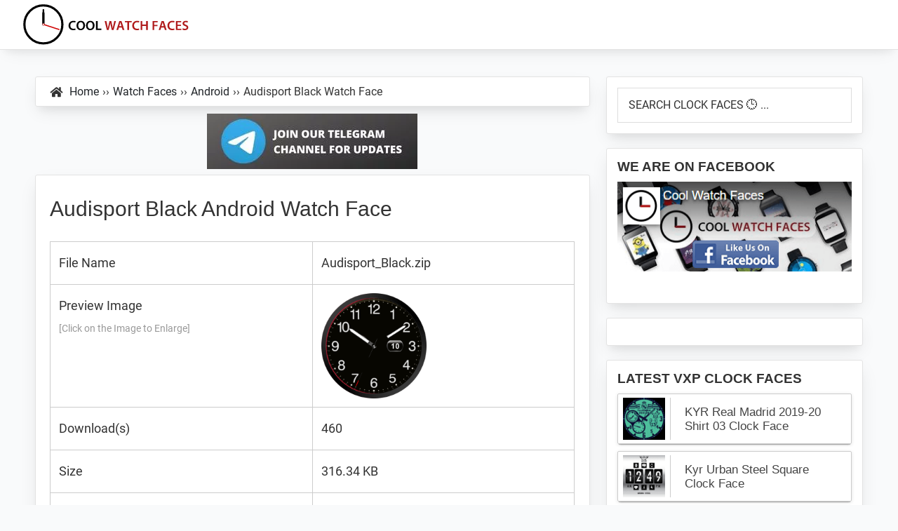

--- FILE ---
content_type: text/html; charset=UTF-8
request_url: https://coolwatchfaces.com/download/audisport_black-android-watch-face/
body_size: 14690
content:
<!DOCTYPE html>
<html lang="en-US">
<head >
<meta charset="UTF-8" />
<meta name="viewport" content="width=device-width, initial-scale=1" />
<meta name='robots' content='index, follow, max-image-preview:large, max-snippet:-1, max-video-preview:-1' />
	<!-- This site is optimized with the Yoast SEO plugin v26.6 - https://yoast.com/wordpress/plugins/seo/ -->
	<title>[Download] Audisport Black Watch Face for MTK Android Smartwatch</title>
<link rel="preload" as="font" href="https://coolwatchfaces.com/wp-content/themes/cwf-v3-3-0/fonts/google-fonts/KFOmCnqEu92Fr1Mu4mxK.woff2" crossorigin>
<link rel="preload" as="font" href="https://coolwatchfaces.com/wp-content/themes/cwf-v3-3-0/fonts/google-fonts/KFOlCnqEu92Fr1MmWUlfBBc4.woff2" crossorigin>
<link rel="preload" as="font" href="https://coolwatchfaces.com/wp-content/themes/cwf-v3-3-0/fonts/fa/fa-solid.woff2" crossorigin>
<link rel="preload" as="font" href="https://coolwatchfaces.com/wp-content/themes/cwf-v3-3-0/fonts/fa/fa-brands.woff2" crossorigin>
	<meta name="description" content="Download Audisport Black Watch Face for MediaTek MTK Android Smartwatch and watch face up your Smartwatch with Audisport Black clock face." />
	<link rel="canonical" href="https://coolwatchfaces.com/download/audisport_black-android-watch-face/" />
	<meta property="og:locale" content="en_US" />
	<meta property="og:type" content="article" />
	<meta property="og:title" content="[Download] Audisport Black Watch Face for MTK Android Smartwatch" />
	<meta property="og:description" content="Download Audisport Black Watch Face for MediaTek MTK Android Smartwatch and watch face up your Smartwatch with Audisport Black clock face." />
	<meta property="og:url" content="https://coolwatchfaces.com/download/audisport_black-android-watch-face/" />
	<meta property="og:site_name" content="Cool Watch Faces" />
	<meta property="article:publisher" content="https://www.facebook.com/CoolWatchFaces" />
	<meta property="og:image" content="https://coolwatchfaces.com/wp-content/uploads/Audisport_Black.png" />
	<meta property="og:image:width" content="400" />
	<meta property="og:image:height" content="400" />
	<meta property="og:image:type" content="image/png" />
	<meta name="twitter:card" content="summary_large_image" />
	<meta name="twitter:label1" content="Est. reading time" />
	<meta name="twitter:data1" content="1 minute" />
	<script type="application/ld+json" class="yoast-schema-graph">{"@context":"https://schema.org","@graph":[{"@type":"WebPage","@id":"https://coolwatchfaces.com/download/audisport_black-android-watch-face/","url":"https://coolwatchfaces.com/download/audisport_black-android-watch-face/","name":"[Download] Audisport Black Watch Face for MTK Android Smartwatch","isPartOf":{"@id":"https://coolwatchfaces.com/#website"},"primaryImageOfPage":{"@id":"https://coolwatchfaces.com/download/audisport_black-android-watch-face/#primaryimage"},"image":{"@id":"https://coolwatchfaces.com/download/audisport_black-android-watch-face/#primaryimage"},"thumbnailUrl":"https://coolwatchfaces.com/wp-content/uploads/Audisport_Black.png","datePublished":"2026-01-22T09:05:59+00:00","dateModified":"2026-01-22T09:05:59+00:00","description":"Download Audisport Black Watch Face for MediaTek MTK Android Smartwatch and watch face up your Smartwatch with Audisport Black clock face.","breadcrumb":{"@id":"https://coolwatchfaces.com/download/audisport_black-android-watch-face/#breadcrumb"},"inLanguage":"en-US","potentialAction":[{"@type":"ReadAction","target":["https://coolwatchfaces.com/download/audisport_black-android-watch-face/"]}]},{"@type":"ImageObject","inLanguage":"en-US","@id":"https://coolwatchfaces.com/download/audisport_black-android-watch-face/#primaryimage","url":"https://coolwatchfaces.com/wp-content/uploads/Audisport_Black.png","contentUrl":"https://coolwatchfaces.com/wp-content/uploads/Audisport_Black.png","width":400,"height":400,"caption":"Audisport_Black"},{"@type":"BreadcrumbList","@id":"https://coolwatchfaces.com/download/audisport_black-android-watch-face/#breadcrumb","itemListElement":[{"@type":"ListItem","position":1,"name":"Home","item":"https://coolwatchfaces.com/"},{"@type":"ListItem","position":2,"name":"Downloads","item":"https://coolwatchfaces.com/watch-faces/"},{"@type":"ListItem","position":3,"name":"Audisport Black"}]},{"@type":"WebSite","@id":"https://coolwatchfaces.com/#website","url":"https://coolwatchfaces.com/","name":"Cool Watch Faces","description":"Download Best Android and VXP Watch Faces","publisher":{"@id":"https://coolwatchfaces.com/#organization"},"potentialAction":[{"@type":"SearchAction","target":{"@type":"EntryPoint","urlTemplate":"https://coolwatchfaces.com/?s={search_term_string}"},"query-input":{"@type":"PropertyValueSpecification","valueRequired":true,"valueName":"search_term_string"}}],"inLanguage":"en-US"},{"@type":"Organization","@id":"https://coolwatchfaces.com/#organization","name":"Cool Watch Faces","url":"https://coolwatchfaces.com/","logo":{"@type":"ImageObject","inLanguage":"en-US","@id":"https://coolwatchfaces.com/#/schema/logo/image/","url":"https://coolwatchfaces.com/wp-content/uploads/logo.svg","contentUrl":"https://coolwatchfaces.com/wp-content/uploads/logo.svg","width":544,"height":133,"caption":"Cool Watch Faces"},"image":{"@id":"https://coolwatchfaces.com/#/schema/logo/image/"},"sameAs":["https://www.facebook.com/CoolWatchFaces"]}]}</script>
	<!-- / Yoast SEO plugin. -->
<link rel='dns-prefetch' href='//pagead2.googlesyndication.com' />
<link rel='dns-prefetch' href='//adservice.google.ca' />
<link rel='dns-prefetch' href='//adservice.google.com' />
<link rel='dns-prefetch' href='//partner.googleadservices.com' />
<link rel='dns-prefetch' href='//googleads.g.doubleclick.net' />
<link rel='dns-prefetch' href='//www.googletagservices.com' />
<link rel='dns-prefetch' href='//tpc.googlesyndication.com' />
<link rel='dns-prefetch' href='//www.google.com' />

<style id='wp-img-auto-sizes-contain-inline-css'>
img:is([sizes=auto i],[sizes^="auto," i]){contain-intrinsic-size:3000px 1500px}
/*# sourceURL=wp-img-auto-sizes-contain-inline-css */
</style>
<link data-minify="1" rel='stylesheet' id='cool-watch-faces-css' href='https://coolwatchfaces.com/wp-content/cache/min/1/wp-content/themes/cwf-v3-3-0/style.css?ver=1764328267' media='all' />
<link data-minify="1" rel='stylesheet' id='cwf-related-posts-css' href='https://coolwatchfaces.com/wp-content/cache/min/1/wp-content/plugins/related-watch-faces/css/related-clock-face.css?ver=1764328267' media='all' />
<link data-minify="1" rel='stylesheet' id='custom-css-css' href='https://coolwatchfaces.com/wp-content/cache/min/1/wp-content/themes/cwf-v3-3-0/custom.css?ver=1764328267' media='all' />
<link data-minify="1" rel='stylesheet' id='cwf-fonts-css-css' href='https://coolwatchfaces.com/wp-content/cache/min/1/wp-content/themes/cwf-v3-3-0/fonts/google-fonts/fonts.min.css?ver=1764328267' media='all' />
<link data-minify="1" rel='stylesheet' id='cwf-fa-fonts-css-css' href='https://coolwatchfaces.com/wp-content/cache/min/1/wp-content/themes/cwf-v3-3-0/fonts/fa/fa.min.css?ver=1764328267' media='all' />
<link data-minify="1" rel='stylesheet' id='cwf-post-css' href='https://coolwatchfaces.com/wp-content/cache/min/1/wp-content/themes/cwf-v3-3-0/post.css?ver=1764328267' media='all' />
<link rel='stylesheet' id='cwf-social-css-css' href='https://coolwatchfaces.com/wp-content/themes/cwf-v3-3-0/css/social.min.css?ver=3.3.0' media='all' />
<style id='rocket-lazyload-inline-css'>
.rll-youtube-player{position:relative;padding-bottom:56.23%;height:0;overflow:hidden;max-width:100%;}.rll-youtube-player:focus-within{outline: 2px solid currentColor;outline-offset: 5px;}.rll-youtube-player iframe{position:absolute;top:0;left:0;width:100%;height:100%;z-index:100;background:0 0}.rll-youtube-player img{bottom:0;display:block;left:0;margin:auto;max-width:100%;width:100%;position:absolute;right:0;top:0;border:none;height:auto;-webkit-transition:.4s all;-moz-transition:.4s all;transition:.4s all}.rll-youtube-player img:hover{-webkit-filter:brightness(75%)}.rll-youtube-player .play{height:100%;width:100%;left:0;top:0;position:absolute;background:url(https://coolwatchfaces.com/wp-content/plugins/wp-rocket/assets/img/youtube.png) no-repeat center;background-color: transparent !important;cursor:pointer;border:none;}
/*# sourceURL=rocket-lazyload-inline-css */
</style>
<link rel='stylesheet' id='wp-featherlight-css' href='https://coolwatchfaces.com/wp-content/plugins/wp-featherlight/css/wp-featherlight.min.css?ver=1.3.4' media='all' />
<style type="text/css">.nav-primary{display:none;}</style><script src="https://coolwatchfaces.com/wp-includes/js/jquery/jquery.min.js?ver=3.7.1" id="jquery-core-js" defer type="991120b851da6f5cce940e31-text/javascript"></script>



<link rel="EditURI" type="application/rsd+xml" title="RSD" href="https://coolwatchfaces.com/xmlrpc.php?rsd" />
<script async src="https://www.googletagmanager.com/gtag/js?id=UA-80652151-2" type="991120b851da6f5cce940e31-text/javascript"></script>
<script async src="https://www.googletagmanager.com/gtag/js?id=G-VCVB2CXFSS" type="991120b851da6f5cce940e31-text/javascript"></script>
<script type="991120b851da6f5cce940e31-text/javascript">
  window.dataLayer = window.dataLayer || [];
  function gtag(){dataLayer.push(arguments);}
  gtag('js', new Date());
  gtag('config', 'UA-80652151-2');
  gtag('config', 'G-VCVB2CXFSS');
</script>
<link rel="icon" href="https://coolwatchfaces.com/wp-content/uploads/cropped-favicon-32x32.png" sizes="32x32" />
<link rel="icon" href="https://coolwatchfaces.com/wp-content/uploads/cropped-favicon-192x192.png" sizes="192x192" />
<link rel="apple-touch-icon" href="https://coolwatchfaces.com/wp-content/uploads/cropped-favicon-180x180.png" />
<meta name="msapplication-TileImage" content="https://coolwatchfaces.com/wp-content/uploads/cropped-favicon-270x270.png" />
		        <style>
            /* WPDM Link Template Styles */        </style>
		<noscript><style id="rocket-lazyload-nojs-css">.rll-youtube-player, [data-lazy-src]{display:none !important;}</style></noscript><style id='global-styles-inline-css'>
:root{--wp--preset--aspect-ratio--square: 1;--wp--preset--aspect-ratio--4-3: 4/3;--wp--preset--aspect-ratio--3-4: 3/4;--wp--preset--aspect-ratio--3-2: 3/2;--wp--preset--aspect-ratio--2-3: 2/3;--wp--preset--aspect-ratio--16-9: 16/9;--wp--preset--aspect-ratio--9-16: 9/16;--wp--preset--color--black: #000000;--wp--preset--color--cyan-bluish-gray: #abb8c3;--wp--preset--color--white: #ffffff;--wp--preset--color--pale-pink: #f78da7;--wp--preset--color--vivid-red: #cf2e2e;--wp--preset--color--luminous-vivid-orange: #ff6900;--wp--preset--color--luminous-vivid-amber: #fcb900;--wp--preset--color--light-green-cyan: #7bdcb5;--wp--preset--color--vivid-green-cyan: #00d084;--wp--preset--color--pale-cyan-blue: #8ed1fc;--wp--preset--color--vivid-cyan-blue: #0693e3;--wp--preset--color--vivid-purple: #9b51e0;--wp--preset--gradient--vivid-cyan-blue-to-vivid-purple: linear-gradient(135deg,rgb(6,147,227) 0%,rgb(155,81,224) 100%);--wp--preset--gradient--light-green-cyan-to-vivid-green-cyan: linear-gradient(135deg,rgb(122,220,180) 0%,rgb(0,208,130) 100%);--wp--preset--gradient--luminous-vivid-amber-to-luminous-vivid-orange: linear-gradient(135deg,rgb(252,185,0) 0%,rgb(255,105,0) 100%);--wp--preset--gradient--luminous-vivid-orange-to-vivid-red: linear-gradient(135deg,rgb(255,105,0) 0%,rgb(207,46,46) 100%);--wp--preset--gradient--very-light-gray-to-cyan-bluish-gray: linear-gradient(135deg,rgb(238,238,238) 0%,rgb(169,184,195) 100%);--wp--preset--gradient--cool-to-warm-spectrum: linear-gradient(135deg,rgb(74,234,220) 0%,rgb(151,120,209) 20%,rgb(207,42,186) 40%,rgb(238,44,130) 60%,rgb(251,105,98) 80%,rgb(254,248,76) 100%);--wp--preset--gradient--blush-light-purple: linear-gradient(135deg,rgb(255,206,236) 0%,rgb(152,150,240) 100%);--wp--preset--gradient--blush-bordeaux: linear-gradient(135deg,rgb(254,205,165) 0%,rgb(254,45,45) 50%,rgb(107,0,62) 100%);--wp--preset--gradient--luminous-dusk: linear-gradient(135deg,rgb(255,203,112) 0%,rgb(199,81,192) 50%,rgb(65,88,208) 100%);--wp--preset--gradient--pale-ocean: linear-gradient(135deg,rgb(255,245,203) 0%,rgb(182,227,212) 50%,rgb(51,167,181) 100%);--wp--preset--gradient--electric-grass: linear-gradient(135deg,rgb(202,248,128) 0%,rgb(113,206,126) 100%);--wp--preset--gradient--midnight: linear-gradient(135deg,rgb(2,3,129) 0%,rgb(40,116,252) 100%);--wp--preset--font-size--small: 13px;--wp--preset--font-size--medium: 20px;--wp--preset--font-size--large: 36px;--wp--preset--font-size--x-large: 42px;--wp--preset--spacing--20: 0.44rem;--wp--preset--spacing--30: 0.67rem;--wp--preset--spacing--40: 1rem;--wp--preset--spacing--50: 1.5rem;--wp--preset--spacing--60: 2.25rem;--wp--preset--spacing--70: 3.38rem;--wp--preset--spacing--80: 5.06rem;--wp--preset--shadow--natural: 6px 6px 9px rgba(0, 0, 0, 0.2);--wp--preset--shadow--deep: 12px 12px 50px rgba(0, 0, 0, 0.4);--wp--preset--shadow--sharp: 6px 6px 0px rgba(0, 0, 0, 0.2);--wp--preset--shadow--outlined: 6px 6px 0px -3px rgb(255, 255, 255), 6px 6px rgb(0, 0, 0);--wp--preset--shadow--crisp: 6px 6px 0px rgb(0, 0, 0);}:where(.is-layout-flex){gap: 0.5em;}:where(.is-layout-grid){gap: 0.5em;}body .is-layout-flex{display: flex;}.is-layout-flex{flex-wrap: wrap;align-items: center;}.is-layout-flex > :is(*, div){margin: 0;}body .is-layout-grid{display: grid;}.is-layout-grid > :is(*, div){margin: 0;}:where(.wp-block-columns.is-layout-flex){gap: 2em;}:where(.wp-block-columns.is-layout-grid){gap: 2em;}:where(.wp-block-post-template.is-layout-flex){gap: 1.25em;}:where(.wp-block-post-template.is-layout-grid){gap: 1.25em;}.has-black-color{color: var(--wp--preset--color--black) !important;}.has-cyan-bluish-gray-color{color: var(--wp--preset--color--cyan-bluish-gray) !important;}.has-white-color{color: var(--wp--preset--color--white) !important;}.has-pale-pink-color{color: var(--wp--preset--color--pale-pink) !important;}.has-vivid-red-color{color: var(--wp--preset--color--vivid-red) !important;}.has-luminous-vivid-orange-color{color: var(--wp--preset--color--luminous-vivid-orange) !important;}.has-luminous-vivid-amber-color{color: var(--wp--preset--color--luminous-vivid-amber) !important;}.has-light-green-cyan-color{color: var(--wp--preset--color--light-green-cyan) !important;}.has-vivid-green-cyan-color{color: var(--wp--preset--color--vivid-green-cyan) !important;}.has-pale-cyan-blue-color{color: var(--wp--preset--color--pale-cyan-blue) !important;}.has-vivid-cyan-blue-color{color: var(--wp--preset--color--vivid-cyan-blue) !important;}.has-vivid-purple-color{color: var(--wp--preset--color--vivid-purple) !important;}.has-black-background-color{background-color: var(--wp--preset--color--black) !important;}.has-cyan-bluish-gray-background-color{background-color: var(--wp--preset--color--cyan-bluish-gray) !important;}.has-white-background-color{background-color: var(--wp--preset--color--white) !important;}.has-pale-pink-background-color{background-color: var(--wp--preset--color--pale-pink) !important;}.has-vivid-red-background-color{background-color: var(--wp--preset--color--vivid-red) !important;}.has-luminous-vivid-orange-background-color{background-color: var(--wp--preset--color--luminous-vivid-orange) !important;}.has-luminous-vivid-amber-background-color{background-color: var(--wp--preset--color--luminous-vivid-amber) !important;}.has-light-green-cyan-background-color{background-color: var(--wp--preset--color--light-green-cyan) !important;}.has-vivid-green-cyan-background-color{background-color: var(--wp--preset--color--vivid-green-cyan) !important;}.has-pale-cyan-blue-background-color{background-color: var(--wp--preset--color--pale-cyan-blue) !important;}.has-vivid-cyan-blue-background-color{background-color: var(--wp--preset--color--vivid-cyan-blue) !important;}.has-vivid-purple-background-color{background-color: var(--wp--preset--color--vivid-purple) !important;}.has-black-border-color{border-color: var(--wp--preset--color--black) !important;}.has-cyan-bluish-gray-border-color{border-color: var(--wp--preset--color--cyan-bluish-gray) !important;}.has-white-border-color{border-color: var(--wp--preset--color--white) !important;}.has-pale-pink-border-color{border-color: var(--wp--preset--color--pale-pink) !important;}.has-vivid-red-border-color{border-color: var(--wp--preset--color--vivid-red) !important;}.has-luminous-vivid-orange-border-color{border-color: var(--wp--preset--color--luminous-vivid-orange) !important;}.has-luminous-vivid-amber-border-color{border-color: var(--wp--preset--color--luminous-vivid-amber) !important;}.has-light-green-cyan-border-color{border-color: var(--wp--preset--color--light-green-cyan) !important;}.has-vivid-green-cyan-border-color{border-color: var(--wp--preset--color--vivid-green-cyan) !important;}.has-pale-cyan-blue-border-color{border-color: var(--wp--preset--color--pale-cyan-blue) !important;}.has-vivid-cyan-blue-border-color{border-color: var(--wp--preset--color--vivid-cyan-blue) !important;}.has-vivid-purple-border-color{border-color: var(--wp--preset--color--vivid-purple) !important;}.has-vivid-cyan-blue-to-vivid-purple-gradient-background{background: var(--wp--preset--gradient--vivid-cyan-blue-to-vivid-purple) !important;}.has-light-green-cyan-to-vivid-green-cyan-gradient-background{background: var(--wp--preset--gradient--light-green-cyan-to-vivid-green-cyan) !important;}.has-luminous-vivid-amber-to-luminous-vivid-orange-gradient-background{background: var(--wp--preset--gradient--luminous-vivid-amber-to-luminous-vivid-orange) !important;}.has-luminous-vivid-orange-to-vivid-red-gradient-background{background: var(--wp--preset--gradient--luminous-vivid-orange-to-vivid-red) !important;}.has-very-light-gray-to-cyan-bluish-gray-gradient-background{background: var(--wp--preset--gradient--very-light-gray-to-cyan-bluish-gray) !important;}.has-cool-to-warm-spectrum-gradient-background{background: var(--wp--preset--gradient--cool-to-warm-spectrum) !important;}.has-blush-light-purple-gradient-background{background: var(--wp--preset--gradient--blush-light-purple) !important;}.has-blush-bordeaux-gradient-background{background: var(--wp--preset--gradient--blush-bordeaux) !important;}.has-luminous-dusk-gradient-background{background: var(--wp--preset--gradient--luminous-dusk) !important;}.has-pale-ocean-gradient-background{background: var(--wp--preset--gradient--pale-ocean) !important;}.has-electric-grass-gradient-background{background: var(--wp--preset--gradient--electric-grass) !important;}.has-midnight-gradient-background{background: var(--wp--preset--gradient--midnight) !important;}.has-small-font-size{font-size: var(--wp--preset--font-size--small) !important;}.has-medium-font-size{font-size: var(--wp--preset--font-size--medium) !important;}.has-large-font-size{font-size: var(--wp--preset--font-size--large) !important;}.has-x-large-font-size{font-size: var(--wp--preset--font-size--x-large) !important;}
/*# sourceURL=global-styles-inline-css */
</style>
</head>
<body class="wp-singular wpdmpro-template-default single single-wpdmpro postid-394 wp-custom-logo wp-theme-genesis wp-child-theme-cwf-v3-3-0 wp-featherlight-captions header-full-width content-sidebar genesis-breadcrumbs-visible genesis-footer-widgets-hidden"><div class="site-container"><ul class="genesis-skip-link"><li><a href="#genesis-nav-primary" class="screen-reader-shortcut"> Skip to primary navigation</a></li><li><a href="#genesis-content" class="screen-reader-shortcut"> Skip to main content</a></li><li><a href="#genesis-sidebar-primary" class="screen-reader-shortcut"> Skip to primary sidebar</a></li></ul><header class="site-header"><div class="wrap"><div class="title-area"><a href="https://coolwatchfaces.com" class="custom-logo-link" rel="home" itemprop="url"><div class="custom-logo"><svg xmlns="http://www.w3.org/2000/svg" width="250" height="60" viewBox="0 0 545 133" style="--ss:15;--sm:00;--sh:12"><g stroke="#000" fill="none"><circle stroke-width="7" cx="66" cy="66" r="60"/><path stroke-width="7" style="animation:rHH calc(12 * 60 * 60s) linear infinite;animation-delay:calc(calc(var(--sm) * -60 * 1s) + calc(var(--ss) * -1 * 1s));transform-origin:66px 66px 0px" stroke-linecap="round" d="M66 66V30"/><path stroke-width="5" style="animation:rMH 3600s steps(60) infinite;animation-delay:calc(var(--ss) * -1 * 1s);transform-origin:66px 66px 0px" stroke-linecap="round" d="M66 66V20"/><path stroke-width="3.5" style="animation:rSH 60s steps(60) infinite;animation-delay:calc(-1s);transform-origin:66px 66px 0px" stroke="#d00505" stroke-linecap="round" d="M66 66h52"/><circle cx="66" cy="66" r="3" stroke-width="1.2" fill="#fff" stroke="#d00505"/></g><path d="M167.67 83c-1.235.64-3.96 1.276-7.408 1.276-9.1 0-14.645-5.705-14.645-14.432 0-9.45 6.556-15.155 15.326-15.155 3.448 0 5.917.724 6.982 1.277l-1.15 4.172c-1.362-.596-3.235-1.107-5.62-1.107-5.832 0-10.047 3.66-10.047 10.558 0 6.3 3.704 10.345 10.004 10.345 2.128 0 4.342-.426 5.705-1.063l.852 4.13zm29.93-13.792c0 9.62-5.832 15.112-13.75 15.112-8.1 0-13.197-6.174-13.197-14.603 0-8.813 5.534-15.028 13.623-15.028 8.386.002 13.324 6.345 13.324 14.52zm-21.414.426c0 5.833 2.938 10.474 7.96 10.474 5.066 0 7.918-4.685 7.918-10.687 0-5.406-2.682-10.515-7.918-10.515-5.194 0-7.96 4.8-7.96 10.728zm51.4-.436c0 9.62-5.832 15.112-13.75 15.112-8.1 0-13.197-6.174-13.197-14.603 0-8.813 5.534-15.028 13.623-15.028 8.386.002 13.324 6.345 13.324 14.52zm-21.413.426c0 5.833 2.938 10.474 7.96 10.474 5.066 0 7.918-4.685 7.918-10.687 0-5.406-2.682-10.515-7.918-10.515-5.194 0-7.96 4.8-7.96 10.728zm25.93-14.474h5.236v24.3h11.792v4.385h-17.03l.001-28.694z"/><path d="M266.54 83.843l-7.024-28.693h5.577l2.725 13.027a258.22 258.22 0 011.873 10.005h.085c.47-3.022 1.277-6.43 2.086-10.048l3.107-12.984h5.492l2.854 13.198c.724 3.404 1.318 6.598 1.744 9.705h.086c.5-3.15 1.2-6.428 1.96-9.92l2.98-12.984h5.32L287.7 83.842h-5.62l-2.98-13.495c-.725-3.277-1.234-6.003-1.576-9.1h-.084c-.512 3.065-1.064 5.833-1.916 9.1l-3.32 13.495h-5.665zm38.106-8.13l-2.47 8.13h-5.406l9.195-28.693h6.685l9.322 28.693h-5.62l-2.598-8.13h-9.1zm8.217-3.96l-2.257-7.066-1.447-5.364h-.085l-1.362 5.364-2.214 7.066h7.365zm18.6-12.22H323.3V55.15h21.67v4.385h-8.26v24.3h-5.236v-24.3zM368.896 83c-1.234.64-3.96 1.276-7.407 1.276-9.1 0-14.646-5.705-14.646-14.432 0-9.45 6.558-15.155 15.326-15.155 3.448 0 5.918.724 6.98 1.277L368 60.13c-1.362-.596-3.235-1.107-5.62-1.107-5.832 0-10.047 3.66-10.047 10.558 0 6.3 3.704 10.345 10.005 10.345 2.128 0 4.342-.426 5.704-1.063l.852 4.13zm9.7-27.85v11.494h12.133V55.15h5.235v28.693h-5.235V71.2h-12.133v12.644h-5.236V55.15h5.236zm32.2 0h16.562v4.3h-11.324v7.918H426.6v4.3h-10.558v12.176h-5.236l-.002-28.694zm27.42 20.562l-2.47 8.13h-5.407l9.196-28.693h6.684l9.323 28.693h-5.62l-2.598-8.13h-9.1zm8.217-3.96l-2.257-7.066-1.446-5.364h-.086l-1.36 5.364-2.214 7.066h7.364zM480.1 83c-1.234.64-3.96 1.276-7.407 1.276-9.1 0-14.646-5.705-14.646-14.432 0-9.45 6.558-15.155 15.326-15.155 3.448 0 5.918.724 6.98 1.277l-1.15 4.172c-1.362-.596-3.234-1.107-5.62-1.107-5.832 0-10.047 3.66-10.047 10.558 0 6.3 3.704 10.345 10.005 10.345 2.128 0 4.343-.426 5.704-1.063l.852 4.13zm20.534-11.887H489.82v8.43h12.1v4.3h-17.327V55.15h16.688v4.3h-11.45v7.407h10.813l.001 4.257zm5.75 7.027c1.703.98 4.258 1.83 6.94 1.83 3.362 0 5.235-1.574 5.235-3.917 0-2.17-1.446-3.448-5.107-4.768-4.727-1.703-7.748-4.216-7.748-8.344 0-4.683 3.916-8.26 10.132-8.26 3.108 0 5.407.68 6.896 1.447l-1.276 4.214c-1.022-.553-3.023-1.362-5.705-1.362-3.32 0-4.768 1.788-4.768 3.45 0 2.213 1.66 3.235 5.5 4.725 4.98 1.873 7.407 4.385 7.407 8.515 0 4.6-3.5 8.6-10.897 8.6-3.022 0-6.174-.853-7.748-1.8l1.15-4.342z" fill="#b01b1c"/><style>@keyframes rSH{from{transform:rotate(calc(var(--ss) * 6deg - 90deg))}to{transform:rotate(calc(var(--ss) * 6deg + 360deg - 90deg))}}@keyframes rMH{from{transform:rotate(calc(var(--sm) * 6deg))}to{transform:rotate(calc(var(--sm) * 6deg + 360deg))}}@keyframes rHH{from{transform:rotate(calc(var(--sh) * 30deg))}to{transform:rotate(calc(var(--sh) * 30deg + 360deg))}}</style></svg></div></a><p class="site-title">Cool Watch Faces</p><p class="site-description">Download Best Android and VXP Watch Faces</p></div><nav class="nav-primary" aria-label="Main" id="genesis-nav-primary"><div class="wrap"><ul id="menu-header" class="menu genesis-nav-menu menu-primary js-superfish"><li id="menu-item-151" class="menu-item menu-item-type-taxonomy menu-item-object-wpdmcategory current-wpdmpro-ancestor current-menu-parent current-wpdmpro-parent menu-item-151"><a href="https://coolwatchfaces.com/downloads/android-watch-faces/"><span >Android Clock Faces</span></a></li>
<li id="menu-item-152" class="menu-item menu-item-type-taxonomy menu-item-object-wpdmcategory menu-item-152"><a href="https://coolwatchfaces.com/downloads/vxp-watch-faces/"><span >VXP Clock Faces</span></a></li>
<li id="menu-item-2779" class="menu-item menu-item-type-custom menu-item-object-custom menu-item-2779"><a href="https://coolwatchfaces.com/downloads/haylou-solar/"><span >Haylou Solar</span></a></li>
<li id="menu-item-150" class="menu-item menu-item-type-taxonomy menu-item-object-category menu-item-150"><a href="https://coolwatchfaces.com/category/tutorial/"><span >Tutorial</span></a></li>
<li id="menu-item-149" class="menu-item menu-item-type-post_type menu-item-object-page menu-item-149"><a href="https://coolwatchfaces.com/contact/"><span >Contact</span></a></li>
</ul></div></nav></div></header><div class="site-inner"><div class='code-block code-block-37' style='margin: 8px auto; text-align: center; display: block; clear: both;'>
<script async="async" data-cfasync="false" src="//ancestorheadquarters.com/491fdf7c0d4b8e1c2418e34ee9afaf4f/invoke.js"></script>
<div class="dtl7x9" id="container-491fdf7c0d4b8e1c2418e34ee9afaf4f"></div></div>
<div class="content-sidebar-wrap"><main class="content" id="genesis-content"><div class="breadcrumb bsdw"><div class="fa fa-home" aria-hidden="true" style="float:left;margin:auto 10px;"></div><span class="breadcrumb-link-wrap"><a class="breadcrumb-link" href="https://coolwatchfaces.com/"><span class="breadcrumb-link-text-wrap">Home</span></a><meta ></span><span class="b-sep" style="margin:0 5px;">&rsaquo;&rsaquo;</span><span class="breadcrumb-link-wrap" itemprop="itemListElement" itemscope="" itemtype="https://schema.org/ListItem"><a class="breadcrumb-link" href="https://coolwatchfaces.com/watch-faces/" itemprop="item"><span class="breadcrumb-link-text-wrap" itemprop="name">Watch Faces</span></a><meta itemprop="position" content="2"></span><span class="b-sep" style="margin:0 5px;">&rsaquo;&rsaquo;</span><span class="breadcrumb-link-wrap" itemprop="itemListElement" itemscope="" itemtype="https://schema.org/ListItem"><a class="breadcrumb-link" href="https://coolwatchfaces.com/downloads/android-watch-faces/" itemprop="item"><span class="breadcrumb-link-text-wrap" itemprop="name">Android</span></a><meta itemprop="position" content="3"></span><span class="b-sep" style="margin:0 5px;">&rsaquo;&rsaquo;</span>Audisport Black Watch Face</div><div class='code-block code-block-49' style='margin: 8px auto; text-align: center; display: block; clear: both;'>
<div><a href="https://t.me/coolwatchfaces" target="_blank" rel="nofollow" onclick="if (!window.__cfRLUnblockHandlers) return false; gtag('event', 'Click',{'event_category':'Social','event_label':'Telegram Channel'});" oncontextmenu="if (!window.__cfRLUnblockHandlers) return false; return false" data-cf-modified-991120b851da6f5cce940e31-=""><img width="300" height="79" src="data:image/svg+xml,%3Csvg%20xmlns='http://www.w3.org/2000/svg'%20viewBox='0%200%20300%2079'%3E%3C/svg%3E" alt="Join Cool Watch Faces Telegram Channel" data-lazy-src="https://coolwatchfaces.com/wp-content/uploads/Join-Telegram-Channel.webp"><noscript><img width="300" height="79" src="https://coolwatchfaces.com/wp-content/uploads/Join-Telegram-Channel.webp" loading="lazy" alt="Join Cool Watch Faces Telegram Channel"></noscript></a></div></div>
<article class="post-394 wpdmpro type-wpdmpro status-publish has-post-thumbnail wpdmcategory-android-watch-faces wpdmtag-analog entry bsdw" aria-label="Audisport Black"><header class="entry-header"><h1 class="entry-title" itemprop="headline">Audisport Black Android Watch Face</h1>
</header><div class="entry-content"><div class='code-block code-block-33' style='margin: 8px auto; text-align: center; display: block; clear: both;'>
<div class="bc-dmpc">
<script type="991120b851da6f5cce940e31-text/javascript">
	atOptions = {
		'key' : '75298aa456ddd018796eed044838a3f6',
		'format' : 'iframe',
		'height' : 250,
		'width' : 300,
		'params' : {}
	};
</script>
<script type="991120b851da6f5cce940e31-text/javascript" src="//ancestorheadquarters.com/75298aa456ddd018796eed044838a3f6/invoke.js"></script>
</div></div>
<div class='w3eden' ><!-- WPDM Template: My Page Template PHP -->
<div class="cwf-row row">
	<div class="cwf-table col-md-12" itemscope itemtype="http://schema.org/Table">
		<table class="table table-bordered">
			<tbody>
				<tr><td>File Name</td><td>Audisport_Black.zip</td></tr>
				<tr><td>Preview Image<span style="display:block;font-size:14px;color:#999;word-break:break-word;">[Click on the Image to Enlarge]</span></td><td><a class="wpdm-thumb-link" href="https://coolwatchfaces.com/wp-content/uploads/Audisport_Black.png" data-featherlight="image"><img decoding="async" class="wpdm-thumb" src="data:image/svg+xml,%3Csvg%20xmlns='http://www.w3.org/2000/svg'%20viewBox='0%200%20150%20150'%3E%3C/svg%3E" alt="Audisport Black Android Watch Face" width="150" height="150" data-lazy-src="https://coolwatchfaces.com/wp-content/uploads/Audisport_Black.png"><noscript><img decoding="async" class="wpdm-thumb" src="https://coolwatchfaces.com/wp-content/uploads/Audisport_Black.png" alt="Audisport Black Android Watch Face" width="150" height="150"></noscript></a></td></tr>
				<tr><td>Download(s)</td><td>460</td></tr>
				<tr><td>Size</td><td>316.34 KB</td></tr>
				<tr><td>Format</td><td><a href="https://coolwatchfaces.com/downloads/android-watch-faces/" rel="tag">Android</a></td></tr>
				<tr><td>Type</td><td><a href="https://coolwatchfaces.com/watch-faces/?type=analog">Analog</a></td></tr>
				<tr><td>Form Factor <span style="font-size:16px;color:#999;word-break:break-word;">[Design]</span></td><td>Round</td></tr>				<tr><td>Credit/Source</td><td>#</td></tr>
			</tbody>
		</table>    
	</div> 
	<div class="col-md-12">
		<div class='code-block code-block-35' style='margin: 8px auto; text-align: center; display: block; clear: both;'>
<div class="at-p">
<script type="991120b851da6f5cce940e31-text/javascript">
	atOptions = {
		'key' : '75298aa456ddd018796eed044838a3f6',
		'format' : 'iframe',
		'height' : 250,
		'width' : 300,
		'params' : {}
	};
</script>
<script type="991120b851da6f5cce940e31-text/javascript" src="//ancestorheadquarters.com/75298aa456ddd018796eed044838a3f6/invoke.js"></script>
</div></div>
		<p>
			<h2>Download Audisport Black Clock Face / Watch Face</h2>
			<p style="margin-bottom: 1.5rem;">
				Audisport Black watch face is an analog type Android watch face for MediaTek Smartwatch powered by Android OS. Installing Android watch skin on an Android watch is easy; download and extract the clock face (clock skin) on your Android Smartwatch and apply it from the watchface section. Below are the download links for Audisport Black Android watchface.
			</p>
			</p>
	</div>
	<div class="col-md-12">
		<div class="download-link">
			<span onclick="if (!window.__cfRLUnblockHandlers) return false; gtag('event', 'Click',{'event_category':'Download','event_label':'Audisport_Black.zip'});" oncontextmenu="if (!window.__cfRLUnblockHandlers) return false; return false" data-cf-modified-991120b851da6f5cce940e31-=""><a class='wpdm-download-link btn btn-primary ' rel='nofollow' href='https://coolwatchfaces.com/download/audisport_black-android-watch-face/?wpdmdl=394&refresh=6971e8772660c1769072759' >Download Audisport_Black Watch Face</a></span>
		</div>
		<br />
		<div class='code-block code-block-33' style='margin: 8px auto; text-align: center; display: block; clear: both;'>
<div class="bc-dmpc">
<script type="991120b851da6f5cce940e31-text/javascript">
	atOptions = {
		'key' : '75298aa456ddd018796eed044838a3f6',
		'format' : 'iframe',
		'height' : 250,
		'width' : 300,
		'params' : {}
	};
</script>
<script type="991120b851da6f5cce940e31-text/javascript" src="//ancestorheadquarters.com/75298aa456ddd018796eed044838a3f6/invoke.js"></script>
</div></div>
		<div class="wf-recommended">
            	<h2>Recommended Tutorials:</h2>
            	<ul>
            		<li><a href="https://coolwatchfaces.com/clockskin-android">How to install watch skin on Android Watch?</a></li>
            	</ul>
		</div>
		<div class='code-block code-block-33' style='margin: 8px auto; text-align: center; display: block; clear: both;'>
<div class="bc-dmpc">
<script type="991120b851da6f5cce940e31-text/javascript">
	atOptions = {
		'key' : '75298aa456ddd018796eed044838a3f6',
		'format' : 'iframe',
		'height' : 250,
		'width' : 300,
		'params' : {}
	};
</script>
<script type="991120b851da6f5cce940e31-text/javascript" src="//ancestorheadquarters.com/75298aa456ddd018796eed044838a3f6/invoke.js"></script>
</div></div>
		<em style="font-size: 14px;"><b>Disclaimer:</b> This file is free to use and shared by the community. All uploaded files and copyrights are properties of their respective owners. If you are the owner of this file <a href="/contact/" target="_blank" rel="noopener">contact us</a> to add the respective credits. If you want to take down this file read our <a href="/dmca/" target="_blank" rel="noopener">DMCA Policy</a>.</em>
		<br />
	</div>
</div>
<style type="text/css">
.cwf-table td{width:50%}.download-link{text-align:center}.wpdm-download-link{text-transform:none!important;font-family:arial,sans-serif!important;font-size:15px!important;font-weight:400!important}.wpdm-download-link.btn.btn-primary{display:inline-block;border:2px solid #b01b1c;-webkit-user-select:none;-moz-user-select:none;-ms-user-select:none;user-select:none;border-radius:.15rem;padding:4px 10px !important;color:#b01b1c!important;box-shadow:0 1px 1px rgba(255,255,255,.35) inset,0 1px 1px rgba(0,0,0,.3);max-width:300px;width:100%;white-space:nowrap;overflow:hidden;text-overflow:ellipsis}.wpdm-download-link.btn.btn-primary:hover{color:#0062cc!important;border-color:#0062cc}
</style></div><!-- CONTENT END 1 -->
</div><footer class="entry-footer"><div class="cwf-social"><a class="cwf-link cwf-facebook" rel="noopener nofollow" href="https://www.facebook.com/sharer/sharer.php?u=https%3A%2F%2Fcoolwatchfaces.com%2Fdownload%2Faudisport_black-android-watch-face%2F&amp;hashtag=%23CoolWatchFaces" target="_blank" aria-label="Facebook" onclick="if (!window.__cfRLUnblockHandlers) return false; gtag('event', 'Click',{'event_category':'B-Share','event_label':'Facebook'});" data-cf-modified-991120b851da6f5cce940e31-="">Facebook</a><a class="cwf-link cwf-twitter" rel="noopener nofollow" href="https://twitter.com/intent/tweet?text=Download Audisport%20Black Android Watch Face&amp;url=https%3A%2F%2Fcoolwatchfaces.com%2Fdownload%2Faudisport_black-android-watch-face%2F&amp;hashtags=CoolWatchFaces&amp;via=coolwatchfaces_" target="_blank" aria-label="Twitter" onclick="if (!window.__cfRLUnblockHandlers) return false; gtag('event', 'Click',{'event_category':'B-Share','event_label':'Twitter'});" data-cf-modified-991120b851da6f5cce940e31-="">Twitter</a><a class="cwf-link cwf-pinterest" rel="noopener nofollow" href="https://pinterest.com/pin/create/button/?url=https%3A%2F%2Fcoolwatchfaces.com%2Fdownload%2Faudisport_black-android-watch-face%2F&amp;media=https://coolwatchfaces.com/wp-content/uploads/Audisport_Black.png&amp;description=Download Audisport%20Black Android Watch Face" data-pin-custom="true" target="_blank" aria-label="Pinterest" onclick="if (!window.__cfRLUnblockHandlers) return false; gtag('event', 'Click',{'event_category':'B-Share','event_label':'Pinterest'});" data-cf-modified-991120b851da6f5cce940e31-="">Pin It</a><a class="cwf-link cwf-whatsapp" rel="noopener nofollow" href="whatsapp://send?text=Download Audisport%20Black Android Watch Face https%3A%2F%2Fcoolwatchfaces.com%2Fdownload%2Faudisport_black-android-watch-face%2F" target="_blank" aria-label="WhatsApp" onclick="if (!window.__cfRLUnblockHandlers) return false; gtag('event', 'Click',{'event_category':'B-Share','event_label':'WhatsApp'});" data-cf-modified-991120b851da6f5cce940e31-="">WhatsApp</a><a class="cwf-link cwf-linkedin" rel="noopener nofollow" href="https://www.linkedin.com/shareArticle?mini=true&url=https%3A%2F%2Fcoolwatchfaces.com%2Fdownload%2Faudisport_black-android-watch-face%2F&amp;title=Download Audisport%20Black Android Watch Face" target="_blank" aria-label="LinkedIn" onclick="if (!window.__cfRLUnblockHandlers) return false; gtag('event', 'Click',{'event_category':'B-Share','event_label':'Linkedin'});" data-cf-modified-991120b851da6f5cce940e31-="">LinkedIn</a><a class="cwf-link cwf-buffer" rel="noopener nofollow" href="https://bufferapp.com/add?url=https%3A%2F%2Fcoolwatchfaces.com%2Fdownload%2Faudisport_black-android-watch-face%2F&amp;text=Download Audisport%20Black Android Watch Face" target="_blank" aria-label="Buffer" onclick="if (!window.__cfRLUnblockHandlers) return false; gtag('event', 'Click',{'event_category':'B-Share','event_label':'Buffer'});" data-cf-modified-991120b851da6f5cce940e31-="">Buffer</a></div><div id="shares" class="shares-left hide-on-mobile" style="top: 140px; margin-left: -570px; position: fixed; display: none;">
       <ul class="share-list">
          <li class="share facebook" aria-label="Facebook" onclick="if (!window.__cfRLUnblockHandlers) return false; gtag('event', 'Click',{'event_category':'F-Share','event_label':'Facebook'});" data-cf-modified-991120b851da6f5cce940e31-=""><a class="cwf-url" target="_blank" rel="noopener nofollow" href="https://www.facebook.com/sharer/sharer.php?u=https%3A%2F%2Fcoolwatchfaces.com%2Fdownload%2Faudisport_black-android-watch-face%2F&amp;hashtag=%23CoolWatchFaces"><i class="fab fa-facebook-f"></i></a></li>
          <li class="share twitter" aria-label="Twitter" onclick="if (!window.__cfRLUnblockHandlers) return false; gtag('event', 'Click',{'event_category':'F-Share','event_label':'Twitter'});" data-cf-modified-991120b851da6f5cce940e31-=""><a class="cwf-url" target="_blank" rel="noopener nofollow" href="https://twitter.com/intent/tweet?text=Download Audisport%20Black Android Watch Face&amp;url=https%3A%2F%2Fcoolwatchfaces.com%2Fdownload%2Faudisport_black-android-watch-face%2F&amp;hashtags=CoolWatchFaces&amp;via=coolwatchfaces_"><i class="fab fa-twitter"></i></a></li>
          <li class="share pin-it" aria-label="Pinterest" onclick="if (!window.__cfRLUnblockHandlers) return false; gtag('event', 'Click',{'event_category':'F-Share','event_label':'Pinterest'});" data-cf-modified-991120b851da6f5cce940e31-=""><a class="cwf-url" target="_blank" rel="noopener nofollow" href="https://pinterest.com/pin/create/button/?url=https%3A%2F%2Fcoolwatchfaces.com%2Fdownload%2Faudisport_black-android-watch-face%2F&amp;media=https://coolwatchfaces.com/wp-content/uploads/Audisport_Black.png&amp;description=Download Audisport%20Black Android Watch Face"><i class="fab fa-pinterest-p"></i></a></li>
		  <li class="share linkedin" aria-label="LinkedIn" onclick="if (!window.__cfRLUnblockHandlers) return false; gtag('event', 'Click',{'event_category':'F-Share','event_label':'Linkedin'});" data-cf-modified-991120b851da6f5cce940e31-=""><a class="cwf-url" target="_blank" rel="noopener nofollow" href="https://www.linkedin.com/shareArticle?mini=true&url=https%3A%2F%2Fcoolwatchfaces.com%2Fdownload%2Faudisport_black-android-watch-face%2F&amp;title=Download Audisport%20Black Android Watch Face"><i class="fab fa-linkedin-in"></i></a></li>
       </ul>
        </div><div id="m-shares" class="m-shares">
			<ul class="cwf-social-mobile">
				<li class="m-share facebook cwf-facebook" aria-label="Facebook" onclick="if (!window.__cfRLUnblockHandlers) return false; gtag('event', 'Click',{'event_category':'M-Share','event_label':'Facebook'});" data-cf-modified-991120b851da6f5cce940e31-="">
					<a class="cwf-murl" target="_blank" rel="noopener nofollow" href="https://www.facebook.com/sharer/sharer.php?u=https%3A%2F%2Fcoolwatchfaces.com%2Fdownload%2Faudisport_black-android-watch-face%2F&amp;hashtag=%23CoolWatchFaces"><i class="fab fa-facebook-f"></i></a>
				</li>
				<li class="m-share twitter cwf-twitter" aria-label="Twitter" onclick="if (!window.__cfRLUnblockHandlers) return false; gtag('event', 'Click',{'event_category':'M-Share','event_label':'Twitter'});" data-cf-modified-991120b851da6f5cce940e31-="">
					<a class="cwf-murl" target="_blank" rel="noopener nofollow" href="https://twitter.com/intent/tweet?text=Download Audisport%20Black Android Watch Face&amp;url=https%3A%2F%2Fcoolwatchfaces.com%2Fdownload%2Faudisport_black-android-watch-face%2F&amp;hashtags=CoolWatchFaces&amp;via=coolwatchfaces_"><i class="fab fa-twitter"></i></a>
				</li>
				<li class="m-share whatsapp m-whatsapp" aria-label="WhatsApp" onclick="if (!window.__cfRLUnblockHandlers) return false; gtag('event', 'Click',{'event_category':'M-Share','event_label':'WhatsApp'});" data-cf-modified-991120b851da6f5cce940e31-="">
					<a class="cwf-murl" target="_blank" rel="noopener nofollow" href="whatsapp://send?text=Download Audisport%20Black Android Watch Face https%3A%2F%2Fcoolwatchfaces.com%2Fdownload%2Faudisport_black-android-watch-face%2F"><i class="fab fa-whatsapp"></i></a>
				</li>
			</ul>
		</div></footer></article><div class="cwf-related-posts bsdw">
    				<h3 class="cwf-related-heading">Related Android Watch Faces</h3><div class="cwf-related">
    							<div class="cwf-media">
    								<div class="cwf-pull-left" align="left">
    									<img width="75" height="75" src="data:image/svg+xml,%3Csvg%20xmlns='http://www.w3.org/2000/svg'%20viewBox='0%200%2075%2075'%3E%3C/svg%3E" class="attachment-post-thumbnail size-post-thumbnail wp-post-image" alt="Aston M Watch Face" data-lazy-src="https://coolwatchfaces.com/wp-content/uploads/Aston_M-150x150.png"><noscript><img width="75" height="75" src="https://coolwatchfaces.com/wp-content/uploads/Aston_M-150x150.png" class="attachment-post-thumbnail size-post-thumbnail wp-post-image" alt="Aston M Watch Face"></noscript>
    								</div>
    								<div class="cwf-media-body">
    									<h3 class="cwf-media-heading">
    										<a class="cwf-media-link" href="https://coolwatchfaces.com/download/aston_m-android-watch-face/" rel="bookmark" title="Aston M">Aston M Watch Face</a>
    									</h3>
    								</div>
    					  		</div>
    					  	</div>
    					<div class="cwf-related">
    							<div class="cwf-media">
    								<div class="cwf-pull-left" align="left">
    									<img width="75" height="75" src="data:image/svg+xml,%3Csvg%20xmlns='http://www.w3.org/2000/svg'%20viewBox='0%200%2075%2075'%3E%3C/svg%3E" class="attachment-post-thumbnail size-post-thumbnail wp-post-image" alt="S M Watch Face" data-lazy-src="https://coolwatchfaces.com/wp-content/uploads/sm-150x150.png"><noscript><img width="75" height="75" src="https://coolwatchfaces.com/wp-content/uploads/sm-150x150.png" class="attachment-post-thumbnail size-post-thumbnail wp-post-image" alt="S M Watch Face"></noscript>
    								</div>
    								<div class="cwf-media-body">
    									<h3 class="cwf-media-heading">
    										<a class="cwf-media-link" href="https://coolwatchfaces.com/download/sm-android-watch-face/" rel="bookmark" title="S M">S M Watch Face</a>
    									</h3>
    								</div>
    					  		</div>
    					  	</div>
    					<div class="cwf-related">
    							<div class="cwf-media">
    								<div class="cwf-pull-left" align="left">
    									<img width="75" height="75" src="data:image/svg+xml,%3Csvg%20xmlns='http://www.w3.org/2000/svg'%20viewBox='0%200%2075%2075'%3E%3C/svg%3E" class="attachment-post-thumbnail size-post-thumbnail wp-post-image" alt="Tesla 1 Watch Face" data-lazy-src="https://coolwatchfaces.com/wp-content/uploads/Tesla1-150x150.png"><noscript><img width="75" height="75" src="https://coolwatchfaces.com/wp-content/uploads/Tesla1-150x150.png" class="attachment-post-thumbnail size-post-thumbnail wp-post-image" alt="Tesla 1 Watch Face"></noscript>
    								</div>
    								<div class="cwf-media-body">
    									<h3 class="cwf-media-heading">
    										<a class="cwf-media-link" href="https://coolwatchfaces.com/download/tesla1-android-watch-face/" rel="bookmark" title="Tesla 1">Tesla 1 Watch Face</a>
    									</h3>
    								</div>
    					  		</div>
    					  	</div>
    					<div class="cwf-related">
    							<div class="cwf-media">
    								<div class="cwf-pull-left" align="left">
    									<img width="75" height="75" src="data:image/svg+xml,%3Csvg%20xmlns='http://www.w3.org/2000/svg'%20viewBox='0%200%2075%2075'%3E%3C/svg%3E" class="attachment-post-thumbnail size-post-thumbnail wp-post-image" alt="383S Watch Face" data-lazy-src="https://coolwatchfaces.com/wp-content/uploads/383S_model-150x150.png"><noscript><img width="75" height="75" src="https://coolwatchfaces.com/wp-content/uploads/383S_model-150x150.png" class="attachment-post-thumbnail size-post-thumbnail wp-post-image" alt="383S Watch Face"></noscript>
    								</div>
    								<div class="cwf-media-body">
    									<h3 class="cwf-media-heading">
    										<a class="cwf-media-link" href="https://coolwatchfaces.com/download/383s-android-watch-face/" rel="bookmark" title="383S">383S Watch Face</a>
    									</h3>
    								</div>
    					  		</div>
    					  	</div>
    					<div class="cwf-related">
    							<div class="cwf-media">
    								<div class="cwf-pull-left" align="left">
    									<img width="75" height="75" src="data:image/svg+xml,%3Csvg%20xmlns='http://www.w3.org/2000/svg'%20viewBox='0%200%2075%2075'%3E%3C/svg%3E" class="attachment-post-thumbnail size-post-thumbnail wp-post-image" alt="380S Watch Face" data-lazy-src="https://coolwatchfaces.com/wp-content/uploads/380S_model-150x150.png"><noscript><img width="75" height="75" src="https://coolwatchfaces.com/wp-content/uploads/380S_model-150x150.png" class="attachment-post-thumbnail size-post-thumbnail wp-post-image" alt="380S Watch Face"></noscript>
    								</div>
    								<div class="cwf-media-body">
    									<h3 class="cwf-media-heading">
    										<a class="cwf-media-link" href="https://coolwatchfaces.com/download/380s-android-watch-face/" rel="bookmark" title="380S">380S Watch Face</a>
    									</h3>
    								</div>
    					  		</div>
    					  	</div>
    					</div><h2 class="screen-reader-text">Reader Interactions</h2>	<div id="respond" class="comment-respond">
		<h3 id="reply-title" class="comment-reply-title">LEAVE A REPLY <small><a rel="nofollow" id="cancel-comment-reply-link" href="/download/audisport_black-android-watch-face/#respond" style="display:none;">Cancel reply</a></small></h3><form action="https://coolwatchfaces.com/wp-comments-post.php" method="post" id="commentform" class="comment-form"><p class="comment-notes"><span id="email-notes">Your email address will not be published.</span> <span class="required-field-message">Required fields are marked <span class="required">*</span></span></p><p class="comment-form-author"><label for="author">Name <span class="required">*</span></label> <input id="author" name="author" type="text" value="" size="30" maxlength="245" autocomplete="name" required /></p>
<p class="comment-form-email"><label for="email">Email <span class="required">*</span></label> <input id="email" name="email" type="email" value="" size="30" maxlength="100" aria-describedby="email-notes" autocomplete="email" required /></p>
<p class="comment-form-comment"><label for="comment">Comment <span class="required">*</span></label> <textarea id="comment" name="comment" cols="45" rows="8" maxlength="65525" required></textarea></p><p class="form-submit"><input name="submit" type="submit" id="submit" class="submit" value="POST COMMENT" /> <input type='hidden' name='comment_post_ID' value='394' id='comment_post_ID' />
<input type='hidden' name='comment_parent' id='comment_parent' value='0' />
</p><p style="display: none;"><input type="hidden" id="akismet_comment_nonce" name="akismet_comment_nonce" value="92343d519c" /></p><p style="display: none !important;" class="akismet-fields-container" data-prefix="ak_"><label>&#916;<textarea name="ak_hp_textarea" cols="45" rows="8" maxlength="100"></textarea></label><input type="hidden" id="ak_js_1" name="ak_js" value="104"/></p></form>	</div><!-- #respond -->
	</main><aside class="sidebar sidebar-primary widget-area" role="complementary" aria-label="Primary Sidebar" id="genesis-sidebar-primary"><h2 class="genesis-sidebar-title screen-reader-text">Primary Sidebar</h2><section id="search-2" class="widget widget_search"><div class="widget-wrap"><form class="search-form" method="get" action="https://coolwatchfaces.com/" role="search"><label class="search-form-label screen-reader-text" for="searchform-1">SEARCH CLOCK FACES 🕒 ...</label><input class="search-form-input" type="search" name="s" id="searchform-1" placeholder="SEARCH CLOCK FACES 🕒 ..."><input class="search-form-submit" type="submit" value="Search"><meta content="https://coolwatchfaces.com/?s={s}"></form></div></section>
<section id="text-2" class="widget widget_text"><div class="widget-wrap"><h3 class="widgettitle widget-title">We Are on Facebook</h3>
			<div class="textwidget"><p><a href="https://www.facebook.com/CoolWatchFaces/" target="_blank" rel="nofollow noopener" onclick="if (!window.__cfRLUnblockHandlers) return false; gtag('event', 'Click',{'event_category':'Social','event_label':'Facebook Widget'});" data-cf-modified-991120b851da6f5cce940e31-=""><img decoding="async" class="aligncenter size-full wp-image-251" src="data:image/svg+xml,%3Csvg%20xmlns='http://www.w3.org/2000/svg'%20viewBox='0%200%20340%20130'%3E%3C/svg%3E" alt="Follow Cool Watch Faces on Facebook" width="340" height="130" data-lazy-srcset="https://coolwatchfaces.com/wp-content/uploads/Cool-Watch-Faces-Facebook-Widget.png 340w, https://coolwatchfaces.com/wp-content/uploads/Cool-Watch-Faces-Facebook-Widget-150x57.png 150w, https://coolwatchfaces.com/wp-content/uploads/Cool-Watch-Faces-Facebook-Widget-300x115.png 300w" data-lazy-sizes="(max-width: 340px) 100vw, 340px" data-lazy-src="https://coolwatchfaces.com/wp-content/uploads/Cool-Watch-Faces-Facebook-Widget.png" /><noscript><img decoding="async" class="aligncenter size-full wp-image-251" src="https://coolwatchfaces.com/wp-content/uploads/Cool-Watch-Faces-Facebook-Widget.png" alt="Follow Cool Watch Faces on Facebook" width="340" height="130" srcset="https://coolwatchfaces.com/wp-content/uploads/Cool-Watch-Faces-Facebook-Widget.png 340w, https://coolwatchfaces.com/wp-content/uploads/Cool-Watch-Faces-Facebook-Widget-150x57.png 150w, https://coolwatchfaces.com/wp-content/uploads/Cool-Watch-Faces-Facebook-Widget-300x115.png 300w" sizes="(max-width: 340px) 100vw, 340px" /></noscript></a></p>
</div>
		</div></section>
<section id="ai_widget-2" class="widget block-widget"><div class="widget-wrap"><div class='code-block code-block-41' style='margin: 8px auto; text-align: center; display: block; clear: both;'>
<div class="3x2sbr123">
<script type="991120b851da6f5cce940e31-text/javascript">
	atOptions = {
		'key' : '75298aa456ddd018796eed044838a3f6',
		'format' : 'iframe',
		'height' : 250,
		'width' : 300,
		'params' : {}
	};
</script>
<script type="991120b851da6f5cce940e31-text/javascript" src="//ancestorheadquarters.com/75298aa456ddd018796eed044838a3f6/invoke.js"></script>
</div></div>
</div></section>
<section id="text-4" class="widget widget_text"><div class="widget-wrap"><h3 class="widgettitle widget-title">Latest VXP Clock Faces</h3>
			<div class="textwidget"><div class="cwf-related">
    							<div class="cwf-media">
    								<div class="cwf-pull-left" align="left">
    									<img decoding="async" width="60" height="60" src="data:image/svg+xml,%3Csvg%20xmlns='http://www.w3.org/2000/svg'%20viewBox='0%200%2060%2060'%3E%3C/svg%3E" class="attachment-post-thumbnail size-post-thumbnail wp-post-image" alt="KYR Real Madrid 2019-20 Shirt 03 Clock Face" data-lazy-src="https://coolwatchfaces.com/wp-content/uploads/KYR-Real-Madrid-2019-20-Shirt-03-150x150.png"><noscript><img decoding="async" width="60" height="60" src="https://coolwatchfaces.com/wp-content/uploads/KYR-Real-Madrid-2019-20-Shirt-03-150x150.png" class="attachment-post-thumbnail size-post-thumbnail wp-post-image" alt="KYR Real Madrid 2019-20 Shirt 03 Clock Face"></noscript>
    								</div>
    								<div class="cwf-media-body">
    									<h3 class="cwf-media-heading">
    										<a class="cwf-media-link" href="https://coolwatchfaces.com/download/kyr-real-madrid-2019-20-shirt-03/" rel="bookmark" title="KYR Real Madrid 2019-20 Shirt 03">KYR Real Madrid 2019-20 Shirt 03 Clock Face</a>
    									</h3>
    								</div>
    					  		</div>
    					  	</div>
    					<div class="cwf-related">
    							<div class="cwf-media">
    								<div class="cwf-pull-left" align="left">
    									<img decoding="async" width="60" height="60" src="data:image/svg+xml,%3Csvg%20xmlns='http://www.w3.org/2000/svg'%20viewBox='0%200%2060%2060'%3E%3C/svg%3E" class="attachment-post-thumbnail size-post-thumbnail wp-post-image" alt="Kyr Urban Steel Square Clock Face" data-lazy-src="https://coolwatchfaces.com/wp-content/uploads/KyrUrbanSteelSquare-150x150.png"><noscript><img decoding="async" width="60" height="60" src="https://coolwatchfaces.com/wp-content/uploads/KyrUrbanSteelSquare-150x150.png" class="attachment-post-thumbnail size-post-thumbnail wp-post-image" alt="Kyr Urban Steel Square Clock Face"></noscript>
    								</div>
    								<div class="cwf-media-body">
    									<h3 class="cwf-media-heading">
    										<a class="cwf-media-link" href="https://coolwatchfaces.com/download/kyr-urban-steel-square/" rel="bookmark" title="Kyr Urban Steel Square">Kyr Urban Steel Square Clock Face</a>
    									</h3>
    								</div>
    					  		</div>
    					  	</div>
    					<div class="cwf-related">
    							<div class="cwf-media">
    								<div class="cwf-pull-left" align="left">
    									<img decoding="async" width="60" height="60" src="data:image/svg+xml,%3Csvg%20xmlns='http://www.w3.org/2000/svg'%20viewBox='0%200%2060%2060'%3E%3C/svg%3E" class="attachment-post-thumbnail size-post-thumbnail wp-post-image" alt="Kyr Urban Steel Round Clock Face" data-lazy-src="https://coolwatchfaces.com/wp-content/uploads/KyrUrbanSteelRound-150x150.png"><noscript><img decoding="async" width="60" height="60" src="https://coolwatchfaces.com/wp-content/uploads/KyrUrbanSteelRound-150x150.png" class="attachment-post-thumbnail size-post-thumbnail wp-post-image" alt="Kyr Urban Steel Round Clock Face"></noscript>
    								</div>
    								<div class="cwf-media-body">
    									<h3 class="cwf-media-heading">
    										<a class="cwf-media-link" href="https://coolwatchfaces.com/download/kyr-urban-steel-round/" rel="bookmark" title="Kyr Urban Steel Round">Kyr Urban Steel Round Clock Face</a>
    									</h3>
    								</div>
    					  		</div>
    					  	</div>
</div>
		</div></section>
<section id="ai_widget-6" class="widget block-widget"><div class="widget-wrap"><div class='code-block code-block-38' style='margin: 8px auto; text-align: center; display: block; clear: both;'>
<div class="3x6sb">
<script type="991120b851da6f5cce940e31-text/javascript">
	atOptions = {
		'key' : '75298aa456ddd018796eed044838a3f6',
		'format' : 'iframe',
		'height' : 250,
		'width' : 300,
		'params' : {}
	};
</script>
<script type="991120b851da6f5cce940e31-text/javascript" src="//ancestorheadquarters.com/75298aa456ddd018796eed044838a3f6/invoke.js"></script>
</div></div>
</div></section>
<section id="text-5" class="widget widget_text"><div class="widget-wrap"><h3 class="widgettitle widget-title">Latest Android Clock Faces</h3>
			<div class="textwidget"><div class="cwf-related">
    							<div class="cwf-media">
    								<div class="cwf-pull-left" align="left">
    									<img decoding="async" width="60" height="60" src="data:image/svg+xml,%3Csvg%20xmlns='http://www.w3.org/2000/svg'%20viewBox='0%200%2060%2060'%3E%3C/svg%3E" class="attachment-post-thumbnail size-post-thumbnail wp-post-image" alt="KYR Xīnnián Kuàilè (新年快乐) Clock Face" data-lazy-src="https://coolwatchfaces.com/wp-content/uploads/KYR-Xinnian-Kuaile-150x150.png"><noscript><img decoding="async" width="60" height="60" src="https://coolwatchfaces.com/wp-content/uploads/KYR-Xinnian-Kuaile-150x150.png" class="attachment-post-thumbnail size-post-thumbnail wp-post-image" alt="KYR Xīnnián Kuàilè (新年快乐) Clock Face"></noscript>
    								</div>
    								<div class="cwf-media-body">
    									<h3 class="cwf-media-heading">
    										<a class="cwf-media-link" href="https://coolwatchfaces.com/download/kyr-xinnian-kuaile/" rel="bookmark" title="KYR Xīnnián Kuàilè (新年快乐)">KYR Xīnnián Kuàilè (新年快乐) Clock Face</a>
    									</h3>
    								</div>
    					  		</div>
    					  	</div>
    					<div class="cwf-related">
    							<div class="cwf-media">
    								<div class="cwf-pull-left" align="left">
    									<img decoding="async" width="60" height="60" src="data:image/svg+xml,%3Csvg%20xmlns='http://www.w3.org/2000/svg'%20viewBox='0%200%2060%2060'%3E%3C/svg%3E" class="attachment-post-thumbnail size-post-thumbnail wp-post-image" alt="KYR Luminity Premium Clock Face" data-lazy-src="https://coolwatchfaces.com/wp-content/uploads/KYR-Luminity-Premium-150x150.png"><noscript><img decoding="async" width="60" height="60" src="https://coolwatchfaces.com/wp-content/uploads/KYR-Luminity-Premium-150x150.png" class="attachment-post-thumbnail size-post-thumbnail wp-post-image" alt="KYR Luminity Premium Clock Face"></noscript>
    								</div>
    								<div class="cwf-media-body">
    									<h3 class="cwf-media-heading">
    										<a class="cwf-media-link" href="https://coolwatchfaces.com/download/kyr-luminity-premium/" rel="bookmark" title="KYR Luminity Premium">KYR Luminity Premium Clock Face</a>
    									</h3>
    								</div>
    					  		</div>
    					  	</div>
    					<div class="cwf-related">
    							<div class="cwf-media">
    								<div class="cwf-pull-left" align="left">
    									<img decoding="async" width="60" height="60" src="data:image/svg+xml,%3Csvg%20xmlns='http://www.w3.org/2000/svg'%20viewBox='0%200%2060%2060'%3E%3C/svg%3E" class="attachment-post-thumbnail size-post-thumbnail wp-post-image" alt="KYR United Colors Clock Face" data-lazy-src="https://coolwatchfaces.com/wp-content/uploads/KYR-United-Colors-150x150.png"><noscript><img decoding="async" width="60" height="60" src="https://coolwatchfaces.com/wp-content/uploads/KYR-United-Colors-150x150.png" class="attachment-post-thumbnail size-post-thumbnail wp-post-image" alt="KYR United Colors Clock Face"></noscript>
    								</div>
    								<div class="cwf-media-body">
    									<h3 class="cwf-media-heading">
    										<a class="cwf-media-link" href="https://coolwatchfaces.com/download/kyr-united-colors/" rel="bookmark" title="KYR United Colors">KYR United Colors Clock Face</a>
    									</h3>
    								</div>
    					  		</div>
    					  	</div>
</div>
		</div></section>
</aside></div></div><footer class="site-footer"><div class="wrap"><nav class="nav-secondary" aria-label="Secondary"><div class="wrap"><ul id="menu-footer" class="menu genesis-nav-menu menu-secondary js-superfish"><li id="menu-item-198" class="menu-item menu-item-type-post_type menu-item-object-page menu-item-198"><a href="https://coolwatchfaces.com/about/"><span >About</span></a></li>
<li id="menu-item-199" class="menu-item menu-item-type-post_type menu-item-object-page menu-item-199"><a href="https://coolwatchfaces.com/privacy-policy/"><span >Privacy Policy</span></a></li>
<li id="menu-item-205" class="menu-item menu-item-type-post_type menu-item-object-page menu-item-205"><a href="https://coolwatchfaces.com/dmca/"><span >DMCA</span></a></li>
<li id="menu-item-200" class="menu-item menu-item-type-post_type menu-item-object-page menu-item-200"><a href="https://coolwatchfaces.com/contact/"><span >Contact</span></a></li>
</ul></div></nav><p>Copyright © 2026 - <a href="https://coolwatchfaces.com">Cool Watch Faces</a> | All rights reserved.
  <br />
  Cool Watch Faces is a repository of Android watch faces and MTK VXP watch faces. All Smartwatch clock faces shared here are provided by the community free of charge.
  <br />⌚
  </p></div></footer></div><script type="speculationrules">
{"prefetch":[{"source":"document","where":{"and":[{"href_matches":"/*"},{"not":{"href_matches":["/wp-*.php","/wp-admin/*","/wp-content/uploads/*","/wp-content/*","/wp-content/plugins/*","/wp-content/themes/cwf-v3-3-0/*","/wp-content/themes/genesis/*","/*\\?(.+)"]}},{"not":{"selector_matches":"a[rel~=\"nofollow\"]"}},{"not":{"selector_matches":".no-prefetch, .no-prefetch a"}}]},"eagerness":"conservative"}]}
</script>
            <div id="fb-root"></div>
            <script id="rocket-browser-checker-js-after" type="991120b851da6f5cce940e31-text/javascript">
"use strict";var _createClass=function(){function defineProperties(target,props){for(var i=0;i<props.length;i++){var descriptor=props[i];descriptor.enumerable=descriptor.enumerable||!1,descriptor.configurable=!0,"value"in descriptor&&(descriptor.writable=!0),Object.defineProperty(target,descriptor.key,descriptor)}}return function(Constructor,protoProps,staticProps){return protoProps&&defineProperties(Constructor.prototype,protoProps),staticProps&&defineProperties(Constructor,staticProps),Constructor}}();function _classCallCheck(instance,Constructor){if(!(instance instanceof Constructor))throw new TypeError("Cannot call a class as a function")}var RocketBrowserCompatibilityChecker=function(){function RocketBrowserCompatibilityChecker(options){_classCallCheck(this,RocketBrowserCompatibilityChecker),this.passiveSupported=!1,this._checkPassiveOption(this),this.options=!!this.passiveSupported&&options}return _createClass(RocketBrowserCompatibilityChecker,[{key:"_checkPassiveOption",value:function(self){try{var options={get passive(){return!(self.passiveSupported=!0)}};window.addEventListener("test",null,options),window.removeEventListener("test",null,options)}catch(err){self.passiveSupported=!1}}},{key:"initRequestIdleCallback",value:function(){!1 in window&&(window.requestIdleCallback=function(cb){var start=Date.now();return setTimeout(function(){cb({didTimeout:!1,timeRemaining:function(){return Math.max(0,50-(Date.now()-start))}})},1)}),!1 in window&&(window.cancelIdleCallback=function(id){return clearTimeout(id)})}},{key:"isDataSaverModeOn",value:function(){return"connection"in navigator&&!0===navigator.connection.saveData}},{key:"supportsLinkPrefetch",value:function(){var elem=document.createElement("link");return elem.relList&&elem.relList.supports&&elem.relList.supports("prefetch")&&window.IntersectionObserver&&"isIntersecting"in IntersectionObserverEntry.prototype}},{key:"isSlowConnection",value:function(){return"connection"in navigator&&"effectiveType"in navigator.connection&&("2g"===navigator.connection.effectiveType||"slow-2g"===navigator.connection.effectiveType)}}]),RocketBrowserCompatibilityChecker}();
//# sourceURL=rocket-browser-checker-js-after
</script>
<script id="rocket-preload-links-js-extra" type="991120b851da6f5cce940e31-text/javascript">
var RocketPreloadLinksConfig = {"excludeUris":"/download-in-progress/|/(?:.+/)?feed(?:/(?:.+/?)?)?$|/(?:.+/)?embed/|/(index.php/)?(.*)wp-json(/.*|$)|/refer/|/go/|/recommend/|/recommends/","usesTrailingSlash":"1","imageExt":"jpg|jpeg|gif|png|tiff|bmp|webp|avif|pdf|doc|docx|xls|xlsx|php","fileExt":"jpg|jpeg|gif|png|tiff|bmp|webp|avif|pdf|doc|docx|xls|xlsx|php|html|htm","siteUrl":"https://coolwatchfaces.com","onHoverDelay":"100","rateThrottle":"3"};
//# sourceURL=rocket-preload-links-js-extra
</script>
<script id="rocket-preload-links-js-after" type="991120b851da6f5cce940e31-text/javascript">
(function() {
"use strict";var r="function"==typeof Symbol&&"symbol"==typeof Symbol.iterator?function(e){return typeof e}:function(e){return e&&"function"==typeof Symbol&&e.constructor===Symbol&&e!==Symbol.prototype?"symbol":typeof e},e=function(){function i(e,t){for(var n=0;n<t.length;n++){var i=t[n];i.enumerable=i.enumerable||!1,i.configurable=!0,"value"in i&&(i.writable=!0),Object.defineProperty(e,i.key,i)}}return function(e,t,n){return t&&i(e.prototype,t),n&&i(e,n),e}}();function i(e,t){if(!(e instanceof t))throw new TypeError("Cannot call a class as a function")}var t=function(){function n(e,t){i(this,n),this.browser=e,this.config=t,this.options=this.browser.options,this.prefetched=new Set,this.eventTime=null,this.threshold=1111,this.numOnHover=0}return e(n,[{key:"init",value:function(){!this.browser.supportsLinkPrefetch()||this.browser.isDataSaverModeOn()||this.browser.isSlowConnection()||(this.regex={excludeUris:RegExp(this.config.excludeUris,"i"),images:RegExp(".("+this.config.imageExt+")$","i"),fileExt:RegExp(".("+this.config.fileExt+")$","i")},this._initListeners(this))}},{key:"_initListeners",value:function(e){-1<this.config.onHoverDelay&&document.addEventListener("mouseover",e.listener.bind(e),e.listenerOptions),document.addEventListener("mousedown",e.listener.bind(e),e.listenerOptions),document.addEventListener("touchstart",e.listener.bind(e),e.listenerOptions)}},{key:"listener",value:function(e){var t=e.target.closest("a"),n=this._prepareUrl(t);if(null!==n)switch(e.type){case"mousedown":case"touchstart":this._addPrefetchLink(n);break;case"mouseover":this._earlyPrefetch(t,n,"mouseout")}}},{key:"_earlyPrefetch",value:function(t,e,n){var i=this,r=setTimeout(function(){if(r=null,0===i.numOnHover)setTimeout(function(){return i.numOnHover=0},1e3);else if(i.numOnHover>i.config.rateThrottle)return;i.numOnHover++,i._addPrefetchLink(e)},this.config.onHoverDelay);t.addEventListener(n,function e(){t.removeEventListener(n,e,{passive:!0}),null!==r&&(clearTimeout(r),r=null)},{passive:!0})}},{key:"_addPrefetchLink",value:function(i){return this.prefetched.add(i.href),new Promise(function(e,t){var n=document.createElement("link");n.rel="prefetch",n.href=i.href,n.onload=e,n.onerror=t,document.head.appendChild(n)}).catch(function(){})}},{key:"_prepareUrl",value:function(e){if(null===e||"object"!==(void 0===e?"undefined":r(e))||!1 in e||-1===["http:","https:"].indexOf(e.protocol))return null;var t=e.href.substring(0,this.config.siteUrl.length),n=this._getPathname(e.href,t),i={original:e.href,protocol:e.protocol,origin:t,pathname:n,href:t+n};return this._isLinkOk(i)?i:null}},{key:"_getPathname",value:function(e,t){var n=t?e.substring(this.config.siteUrl.length):e;return n.startsWith("/")||(n="/"+n),this._shouldAddTrailingSlash(n)?n+"/":n}},{key:"_shouldAddTrailingSlash",value:function(e){return this.config.usesTrailingSlash&&!e.endsWith("/")&&!this.regex.fileExt.test(e)}},{key:"_isLinkOk",value:function(e){return null!==e&&"object"===(void 0===e?"undefined":r(e))&&(!this.prefetched.has(e.href)&&e.origin===this.config.siteUrl&&-1===e.href.indexOf("?")&&-1===e.href.indexOf("#")&&!this.regex.excludeUris.test(e.href)&&!this.regex.images.test(e.href))}}],[{key:"run",value:function(){"undefined"!=typeof RocketPreloadLinksConfig&&new n(new RocketBrowserCompatibilityChecker({capture:!0,passive:!0}),RocketPreloadLinksConfig).init()}}]),n}();t.run();
}());
//# sourceURL=rocket-preload-links-js-after
</script>



<script id="cwf-v3-3-0-responsive-menu-js-extra" type="991120b851da6f5cce940e31-text/javascript">
var genesis_responsive_menu = {"mainMenu":"","menuIconClass":"dashicons-before dashicons-menu fa fa-bars","subMenu":"Submenu","subMenuIconClass":"dashicons-before dashicons-arrow-down-alt2","menuClasses":{"others":[".nav-primary"]}};
//# sourceURL=cwf-v3-3-0-responsive-menu-js-extra
</script>





<script type="991120b851da6f5cce940e31-text/javascript">window.lazyLoadOptions=[{elements_selector:"img[data-lazy-src],.rocket-lazyload,iframe[data-lazy-src]",data_src:"lazy-src",data_srcset:"lazy-srcset",data_sizes:"lazy-sizes",class_loading:"lazyloading",class_loaded:"lazyloaded",threshold:300,callback_loaded:function(element){if(element.tagName==="IFRAME"&&element.dataset.rocketLazyload=="fitvidscompatible"){if(element.classList.contains("lazyloaded")){if(typeof window.jQuery!="undefined"){if(jQuery.fn.fitVids){jQuery(element).parent().fitVids()}}}}}},{elements_selector:".rocket-lazyload",data_src:"lazy-src",data_srcset:"lazy-srcset",data_sizes:"lazy-sizes",class_loading:"lazyloading",class_loaded:"lazyloaded",threshold:300,}];window.addEventListener('LazyLoad::Initialized',function(e){var lazyLoadInstance=e.detail.instance;if(window.MutationObserver){var observer=new MutationObserver(function(mutations){var image_count=0;var iframe_count=0;var rocketlazy_count=0;mutations.forEach(function(mutation){for(var i=0;i<mutation.addedNodes.length;i++){if(typeof mutation.addedNodes[i].getElementsByTagName!=='function'){continue}
if(typeof mutation.addedNodes[i].getElementsByClassName!=='function'){continue}
images=mutation.addedNodes[i].getElementsByTagName('img');is_image=mutation.addedNodes[i].tagName=="IMG";iframes=mutation.addedNodes[i].getElementsByTagName('iframe');is_iframe=mutation.addedNodes[i].tagName=="IFRAME";rocket_lazy=mutation.addedNodes[i].getElementsByClassName('rocket-lazyload');image_count+=images.length;iframe_count+=iframes.length;rocketlazy_count+=rocket_lazy.length;if(is_image){image_count+=1}
if(is_iframe){iframe_count+=1}}});if(image_count>0||iframe_count>0||rocketlazy_count>0){lazyLoadInstance.update()}});var b=document.getElementsByTagName("body")[0];var config={childList:!0,subtree:!0};observer.observe(b,config)}},!1)</script><script data-no-minify="1" async src="https://coolwatchfaces.com/wp-content/plugins/wp-rocket/assets/js/lazyload/17.8.3/lazyload.min.js" type="991120b851da6f5cce940e31-text/javascript"></script><script src="https://coolwatchfaces.com/wp-content/cache/min/1/05ab5a56f0d034b12da4d23839eb5163.js" data-minify="1" defer type="991120b851da6f5cce940e31-text/javascript"></script><script src="/cdn-cgi/scripts/7d0fa10a/cloudflare-static/rocket-loader.min.js" data-cf-settings="991120b851da6f5cce940e31-|49" defer></script><script defer src="https://static.cloudflareinsights.com/beacon.min.js/vcd15cbe7772f49c399c6a5babf22c1241717689176015" integrity="sha512-ZpsOmlRQV6y907TI0dKBHq9Md29nnaEIPlkf84rnaERnq6zvWvPUqr2ft8M1aS28oN72PdrCzSjY4U6VaAw1EQ==" data-cf-beacon='{"version":"2024.11.0","token":"7b7ae494b4f445cfa23965bbf08d4239","r":1,"server_timing":{"name":{"cfCacheStatus":true,"cfEdge":true,"cfExtPri":true,"cfL4":true,"cfOrigin":true,"cfSpeedBrain":true},"location_startswith":null}}' crossorigin="anonymous"></script>
</body></html>

<!-- This website is like a Rocket, isn't it? Performance optimized by WP Rocket. Learn more: https://wp-rocket.me - Debug: cached@1769072759 -->

--- FILE ---
content_type: text/css
request_url: https://coolwatchfaces.com/wp-content/cache/min/1/wp-content/themes/cwf-v3-3-0/custom.css?ver=1764328267
body_size: 141
content:
a,button{-webkit-tap-highlight-color:rgba(255,255,255,0);-webkit-tap-highlight-color:transparent}.bsdw,.widget,.comment-respond{background:#fff;border:1px solid #e3e3e3;border-radius:3px;box-shadow:0 10px 25px -5px rgba(0,0,0,.1),0 10px 10px -5px rgba(0,0,0,.04);padding:7px}.genesis-responsive-menu{padding-bottom:0}.site-inner{padding:30px 10px 0;max-width:1200px}.custom-logo-link{line-height:.5}.breadcrumb{display:-webkit-box;display:-ms-flexbox;display:flex;-ms-flex-wrap:wrap;flex-wrap:wrap;padding:7.5px 10px;margin-bottom:10px;border-radius:3px}.breadcrumb-link{color:#212529}.widget-title{margin-bottom:10px;text-transform:uppercase}.sidebar .widget{margin-bottom:20px;padding:15px}.site-header a{text-transform:uppercase}.site-header{border-bottom:1px solid #e3e3e3;box-shadow:0 10px 25px -10px rgba(0,0,0,.1),0 10px 10px -5px rgba(0,0,0,.04)}.site-footer{box-shadow:0 -10px 25px -10px rgba(0,0,0,.1),0 -10px 10px -5px rgba(0,0,0,.04)}.nav-secondary li{margin:5px 0}.menu-toggle:focus{outline:none}.dashicons-before:before{font-size:24px;font-weight:400;line-height:.7}@media (max-width:960px){.site-inner{padding:10px 7px 0}.entry,#respond,#comments{padding:20px 12px!important}.entry-title{font-size:1.625rem}.nav-primary li{margin-bottom:7px}.widget.widget_search{display:none!important}}.breadcrumb-link:hover,.sidebar a:hover,.site-footer a:hover,.menu-toggle,.sub-menu-toggle{color:#b01b1c!important}.site-footer a{color:#212529!important}

--- FILE ---
content_type: text/css
request_url: https://coolwatchfaces.com/wp-content/cache/min/1/wp-content/themes/cwf-v3-3-0/fonts/fa/fa.min.css?ver=1764328267
body_size: 84
content:
.fa,.fab,.fal,.far,.fas{-moz-osx-font-smoothing:grayscale;-webkit-font-smoothing:antialiased;display:inline-block;font-style:normal;font-variant:normal;text-rendering:auto;line-height:1}.fa-bars:before{content:"\f0c9"}.fa-chevron-up:before{content:"\f077"}.fa-code:before{content:"\f121"}.fa-download:before{content:"\f019"}.fa-facebook-f:before{content:"\f39e"}.fa-home:before{content:"\f015"}.fa-instagram:before{content:"\f16d"}.fa-linkedin-in:before{content:"\f0e1"}.fa-pinterest-p:before{content:"\f231"}.fa-reddit-alien:before{content:"\f281"}.fa-search:before{content:"\f002"}.fa-sistrix:before{content:"\f3ee"}.fa-th-large:before{content:"\f009"}.fa-times:before{content:"\f00d"}.fa-twitter:before{content:"\f099"}.fa-whatsapp:before{content:"\f232"}.fa-youtube:before{content:"\f167"}.sr-only{border:0;clip:rect(0,0,0,0);height:1px;margin:-1px;overflow:hidden;padding:0;position:absolute;width:1px}.sr-only-focusable:active,.sr-only-focusable:focus{clip:auto;height:auto;margin:0;overflow:visible;position:static;width:auto}@font-face{font-family:"Font Awesome 5 Brands";font-style:normal;font-weight:400;font-display:swap;src:url(../../../../../../../../themes/cwf-v3-3-0/fonts/fa/fa-brands.woff2) format("woff2")}.fab{font-family:"Font Awesome 5 Brands"}.far{font-weight:400}@font-face{font-family:"Font Awesome 5";font-style:normal;font-weight:900;font-display:swap;src:url(../../../../../../../../themes/cwf-v3-3-0/fonts/fa/fa-solid.woff2) format("woff2")}.fa,.far,.fas{font-family:"Font Awesome 5"}.fa,.fas{font-weight:900}

--- FILE ---
content_type: text/css
request_url: https://coolwatchfaces.com/wp-content/cache/min/1/wp-content/themes/cwf-v3-3-0/post.css?ver=1764328267
body_size: 171
content:
.entry-title{margin:10px 0;font-weight:500}.entry-content{margin-top:20px;line-height:1.9}.entry-content code{background:#f0f0f0;padding:2px 5px!important;border-radius:2px;position:relative;top:-1px;margin:0 2px;font-size:88%;border:1px solid #dfdfdf!important;word-break:break-all;font-family:monospace,monospace}pre{overflow:auto}.artReadMore{border:1px solid #B01B1C;padding:10px 19px;margin:30px 0 20px;border-radius:5px;position:relative;background-color:#fff}.artReadMore h5{margin:-30px 0 0;color:#fff;display:inline-block;background-color:#B01B1C;padding:4px 10px;position:absolute;font-size:19px;border-radius:5px}.artReadMore p{margin:10px}.entry{margin-bottom:20px;padding:20px}.wf-recommended>ul>li{list-style:square}.cwf-row.row{margin:0}.cwf-table.col-md-12,.cwf-row>.col-md-12{padding:0}.table-bordered td,.table-bordered th{border:1px solid #ccc}.table td,.table th{padding:.75rem;vertical-align:top}.wf-recommended a{color:#212529!important}.wf-recommended a:hover,.wpdmpro a:hover{color:#b01b1c!important}.cwf-table a,.wpdmpro a{color:#212529!important}#respond,#comments{padding:20px}.entry-comments{margin-bottom:20px}.cwf-comments-heading,.comment-reply-title,.cwf-related-heading{font-size:23px;font-weight:600}.comment{border-radius:5px;border:1px solid #ccc;margin-bottom:10px}.comment-list li{padding:10px 0}.comment>article{padding:0 10px}header.comment-header{margin:0}.comment-content{display:inline-block;width:80%}.comment-reply{text-align:right;padding:10px}.comment-reply a{border-radius:20px;border:1.5px solid #b83d40;color:#b83d40;padding:3px 13px}.comment-author>span{color:#b83d40}.comment-reply a:hover{background:#b83d40;color:#fff;text-decoration:none}.children{padding:10px 10px 0}.children>li{margin:0}

--- FILE ---
content_type: text/css
request_url: https://coolwatchfaces.com/wp-content/themes/cwf-v3-3-0/css/social.min.css?ver=3.3.0
body_size: 261
content:
.cwf-social{margin:5px 0}.cwf-link{padding:3px 20px;font-size:16px;font-size:1rem;margin:5px;border-radius:2px;display:inline-block;box-shadow:0 10px 25px -5px rgba(0,0,0,.1),0 7px 10px -5px rgba(0,0,0,0.5)}a.cwf-link,a.cwf-link:hover,a.cwf-murl,a.cwf-murl:hover,a.cwf-url,a.cwf-url:hover{color:#fff!important;text-decoration:none}.cwf-url:focus{outline:none}.cwf-url>i{padding:10px 20px}.cwf-facebook,.share-list .facebook{background:#355899}.cwf-twitter,.share-list .twitter{background:#1ca1f2}.cwf-whatsapp,.m-whatsapp{background:#0dc142}.cwf-googleplus,.share-list .googleplus{background:#dd4c40}.cwf-buffer{background:#444}.cwf-linkedin,.share-list .linkedin{background:#006097}.cwf-pinterest,.share-list .pin-it{background:#ad091b}.cwf-facebook:hover,.share-list .facebook:hover{background:#4570c1}.cwf-twitter:hover,.share-list .twitter:hover{background:#35b1fd}.cwf-whatsapp:hover,.m-whatsapp:hover{background:#10ce47}.cwf-googleplus:hover,.share-list .googleplus:hover{background:#f5584c}.cwf-buffer:hover{background:#5d5b5b}.cwf-linkedin:hover,.share-list .linkedin:hover{background:#0682ca}.cwf-pinterest:hover,.share-list .pin-it:hover{background:#d60d23}#shares{left:46%;transition:opacity .5s ease-in-out}#m-shares{display:none!important}.share-list .share{list-style-type:none;margin:5px;border-radius:2px;text-align:center}.share-list{line-height:1em}@media only screen and (max-width:1700px){#shares{left:43%}}@media only screen and (max-width:1400px){#shares{display:none}}@media screen and (min-width:960px){.cwf-whatsapp{display:none!important}#m-shares{left:0;right:0;transition:opacity .5s ease-in-out;bottom:0;position:fixed;width:100%}.cwf-social-mobile .m-share{list-style-type:none;display:inline-block;text-align:center;width:33.2%}.cwf-murl{display:block;padding:20px}.cwf-social-mobile{margin:0!important;line-height:1em}}@media screen and (max-width:960px){#m-shares{display:block!important;left:0;right:0;transition:opacity .5s ease-in-out;bottom:0;position:fixed;width:100%;z-index:99;}.cwf-social-mobile .m-share{list-style-type:none;display:inline-block;text-align:center;flex:0 0 33.33%}.cwf-murl{display:block;padding:15px 20px;font-size:20px}.cwf-social-mobile{display:flex;margin:0!important;padding:0!important;line-height:0.5em}}